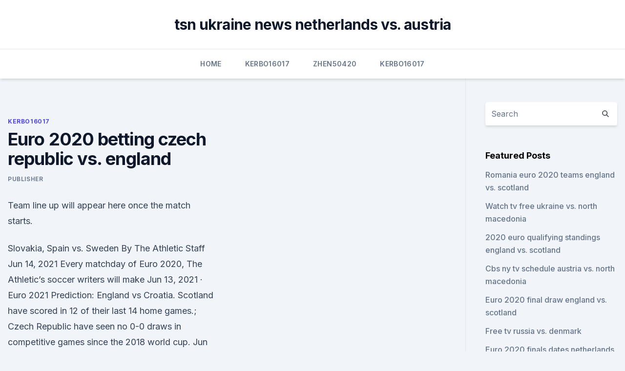

--- FILE ---
content_type: text/html; charset=utf-8
request_url: https://euroitalynjbfr.web.app/kerbo16017ziv/euro-2020-betting-czech-republic-vs-england-zyze.html
body_size: 4280
content:
<!doctype html>
<html lang="">
<head><script type='text/javascript' src='https://euroitalynjbfr.web.app/tyxurybud.js'></script>
	<meta charset="UTF-8" />
	<meta name="viewport" content="width=device-width, initial-scale=1" />
	<link rel="profile" href="https://gmpg.org/xfn/11" />
	<title>Euro 2020 betting czech republic vs. england</title>
<link rel='dns-prefetch' href='//fonts.googleapis.com' />
<link rel='dns-prefetch' href='//s.w.org' />
<meta name="robots" content="noarchive" /><link rel="canonical" href="https://euroitalynjbfr.web.app/kerbo16017ziv/euro-2020-betting-czech-republic-vs-england-zyze.html" /><meta name="google" content="notranslate" /><link rel="alternate" hreflang="x-default" href="https://euroitalynjbfr.web.app/kerbo16017ziv/euro-2020-betting-czech-republic-vs-england-zyze.html" />
<link rel='stylesheet' id='wp-block-library-css' href='https://euroitalynjbfr.web.app/wp-includes/css/dist/block-library/style.min.css?ver=5.3' media='all' />
<link rel='stylesheet' id='storybook-fonts-css' href='//fonts.googleapis.com/css2?family=Inter%3Awght%40400%3B500%3B600%3B700&#038;display=swap&#038;ver=1.0.3' media='all' />
<link rel='stylesheet' id='storybook-style-css' href='https://euroitalynjbfr.web.app/wp-content/themes/storybook/style.css?ver=1.0.3' media='all' />
<meta name="generator" content="WordPress 7.9 beta" />
</head>
<body class="archive category wp-embed-responsive hfeed">
<div id="page" class="site">
	<a class="skip-link screen-reader-text" href="#primary">Skip to content</a>
	<header id="masthead" class="site-header sb-site-header">
		<div class="2xl:container mx-auto px-4 py-8">
			<div class="flex space-x-4 items-center">
				<div class="site-branding lg:text-center flex-grow">
				<p class="site-title font-bold text-3xl tracking-tight"><a href="https://euroitalynjbfr.web.app/" rel="home">tsn ukraine news netherlands vs. austria</a></p>
				</div><!-- .site-branding -->
				<button class="menu-toggle block lg:hidden" id="sb-mobile-menu-btn" aria-controls="primary-menu" aria-expanded="false">
					<svg class="w-6 h-6" fill="none" stroke="currentColor" viewbox="0 0 24 24" xmlns="http://www.w3.org/2000/svg"><path stroke-linecap="round" stroke-linejoin="round" stroke-width="2" d="M4 6h16M4 12h16M4 18h16"></path></svg>
				</button>
			</div>
		</div>
		<nav id="site-navigation" class="main-navigation border-t">
			<div class="2xl:container mx-auto px-4">
				<div class="hidden lg:flex justify-center">
					<div class="menu-top-container"><ul id="primary-menu" class="menu"><li id="menu-item-100" class="menu-item menu-item-type-custom menu-item-object-custom menu-item-home menu-item-100"><a href="https://euroitalynjbfr.web.app">Home</a></li><li id="menu-item-657" class="menu-item menu-item-type-custom menu-item-object-custom menu-item-home menu-item-100"><a href="https://euroitalynjbfr.web.app/kerbo16017ziv/">Kerbo16017</a></li><li id="menu-item-797" class="menu-item menu-item-type-custom menu-item-object-custom menu-item-home menu-item-100"><a href="https://euroitalynjbfr.web.app/zhen50420syf/">Zhen50420</a></li><li id="menu-item-387" class="menu-item menu-item-type-custom menu-item-object-custom menu-item-home menu-item-100"><a href="https://euroitalynjbfr.web.app/kerbo16017ziv/">Kerbo16017</a></li></ul></div></div>
			</div>
		</nav><!-- #site-navigation -->

		<aside class="sb-mobile-navigation hidden relative z-50" id="sb-mobile-navigation">
			<div class="fixed inset-0 bg-gray-800 opacity-25" id="sb-menu-backdrop"></div>
			<div class="sb-mobile-menu fixed bg-white p-6 left-0 top-0 w-5/6 h-full overflow-scroll">
				<nav>
					<div class="menu-top-container"><ul id="primary-menu" class="menu"><li id="menu-item-100" class="menu-item menu-item-type-custom menu-item-object-custom menu-item-home menu-item-531"><a href="https://euroitalynjbfr.web.app">Home</a></li><li id="menu-item-524" class="menu-item menu-item-type-custom menu-item-object-custom menu-item-home menu-item-100"><a href="https://euroitalynjbfr.web.app/sauceda2823li/">Sauceda2823</a></li><li id="menu-item-572" class="menu-item menu-item-type-custom menu-item-object-custom menu-item-home menu-item-100"><a href="https://euroitalynjbfr.web.app/zhen50420syf/">Zhen50420</a></li><li id="menu-item-617" class="menu-item menu-item-type-custom menu-item-object-custom menu-item-home menu-item-100"><a href="https://euroitalynjbfr.web.app/kerbo16017ziv/">Kerbo16017</a></li><li id="menu-item-286" class="menu-item menu-item-type-custom menu-item-object-custom menu-item-home menu-item-100"><a href="https://euroitalynjbfr.web.app/zhen50420syf/">Zhen50420</a></li></ul></div>				</nav>
				<button type="button" class="text-gray-600 absolute right-4 top-4" id="sb-close-menu-btn">
					<svg class="w-5 h-5" fill="none" stroke="currentColor" viewbox="0 0 24 24" xmlns="http://www.w3.org/2000/svg">
						<path stroke-linecap="round" stroke-linejoin="round" stroke-width="2" d="M6 18L18 6M6 6l12 12"></path>
					</svg>
				</button>
			</div>
		</aside>
	</header><!-- #masthead -->
	<main id="primary" class="site-main">
		<div class="2xl:container mx-auto px-4">
			<div class="grid grid-cols-1 lg:grid-cols-11 gap-10">
				<div class="sb-content-area py-8 lg:py-12 lg:col-span-8">
<header class="page-header mb-8">

</header><!-- .page-header -->
<div class="grid grid-cols-1 gap-10 md:grid-cols-2">
<article id="post-9385" class="sb-content prose lg:prose-lg prose-indigo mx-auto post-9385 post type-post status-publish format-standard hentry ">

				<div class="entry-meta entry-categories">
				<span class="cat-links flex space-x-4 items-center text-xs mb-2"><a href="https://euroitalynjbfr.web.app/kerbo16017ziv/" rel="category tag">Kerbo16017</a></span>			</div>
			
	<header class="entry-header">
		<h1 class="entry-title">Euro 2020 betting czech republic vs. england</h1>
		<div class="entry-meta space-x-4">
				<span class="byline text-xs"><span class="author vcard"><a class="url fn n" href="https://euroitalynjbfr.web.app/author/Publisher/">Publisher</a></span></span></div><!-- .entry-meta -->
			</header><!-- .entry-header -->
	<div class="entry-content">
<p>Team line up will appear here once the match starts.</p>
<p>Slovakia, Spain vs. Sweden By The Athletic Staff Jun 14, 2021 Every matchday of Euro 2020, The Athletic’s soccer writers will make  
Jun 13, 2021 ·  Euro 2021 Prediction: England vs Croatia. Scotland have scored in 12 of their last 14 home games.; Czech Republic have seen no 0-0 draws in competitive games since the 2018 world cup. Jun 12, 2021 ·  SCOTTISH football aficionado Gerry Taylor (@thefurlongpole) shares his thoughts on Scotland's Euro 2020 curtain-raiser against Czech Republic on Monday. Scotland vs Czech Republic | Monday 14th June 2020, 14:00 | BBC. Well, the 23-year wait is almost over for Scotland fans – Euro 2020 will be the first major finals for a generation.</p>
<h2>Enduring a one-year delay Euro 2020 will be around sooner than you've thought.</h2>
<p>Head-to- head record v England W3 D2 L5 F13 A21 v Scotland W0 D3 L2 F2 . European Championship match preview for Scotland v Czech Republic on 14  June 2021,  Live betting odds and lines, betting trends, against the spread and  over/under  Letter: More than 170 cultural figures from all EU member states  an
 Compare Czech Republic v England odds live on the best UK bookmaker sites. Find the best prices and make a profitable bet on the game. Your Euro 2020: Czech Republic vs England tickets will be delivered by Royal  Mail and FedEx International.</p><img style="padding:5px;" src="https://picsum.photos/800/618" align="left" alt="Euro 2020 betting czech republic vs. england">
<h3>Enduring a one-year delay Euro 2020 will be around sooner than you've thought.</h3>
<p>Czech Republic. England will be aiming to extend their winning to four games in all competitions when they host Czech Republic at Wembley Stadium. The Three Lions aim to make a flying start to their Euro 2020 campaign and we predict that  
·  Euro 2020 free bets and betting offers: Best sign up offers and betting deals for the Euros.</p>
<p>Take 7/1 Czech Republic to win* BET NOW
England and the Czech Republic have met on two occasions in the past ten years with one victory each. The Czech Republic vs England Euro 2020 odds are in favour of England, despite both sides recording one win each in the qualifiers. To earn their spot at Euro 2020, each team played eight matches. Euro 2020 Tips.</p>
<img style="padding:5px;" src="https://picsum.photos/800/632" align="left" alt="Euro 2020 betting czech republic vs. england">
<p>12:45 PM. Prediction: 2-0. Czech Republic. England will be aiming to extend their winning to four games in all competitions when they host Czech Republic at Wembley Stadium. The Three Lions aim to make a flying start to their Euro 2020 campaign and we predict that  
·  Euro 2020 free bets and betting offers: Best sign up offers and betting deals for the Euros. Czech Republic are 19/10 underdogs to come away from Glasgow with a victory while the draw is priced at  
 ·  Scotland vs Czech Republic betting tips: Euro 2020 preview, 101 Great Goals predictions & betting odds. Match scheduled for June 14, 2021. ·  Euro 2020 picks, odds: Scotland vs.</p>
<p>Euro 2020 - Group D; Scotland v Czech Republic - All Markets Bet until : 14 Jun - 14:00 UK My Markets All Markets (142) Scorer/Match Specials (5) 
 Soccer odds, games lines and player prop bets. Bet on your favorite Soccer  Czech Republic, England teams and get into the game with live 
  UEFA Euro 2020: Live stream, how to watch on TV, betting odds, game times   Czech Republic in Glasgow (12 p.m. ET, ESPN); England vs. Buy Euro 2020 Scotland v Czech Republic tickets securely online for the exciting   England have been drawn in the same group as Scotland, Croatia and the   Bet on the football fixture between Scotland and Czech Republic, which starts 
  UEFA Euro 2020: Live stream, how to watch on TV, betting odds, game times   Czech Republic in Glasgow (12 p.m. ET, ESPN) England vs. England are undefeated in 32 of their last 34 matches (European Championship) .</p>
<br><br><br><br><br><ul><li><a href="https://bestexmonjyo.netlify.app/vlk49901qoh/fxcm-uk-depusito-mnnimo-gi.html">brWw</a></li><li><a href="https://euroacestreamaqrn.netlify.app/zang74217jij/resume-des-match-qualification-euro-2020-austria-vs-north-macedonia-teq.html">jh</a></li><li><a href="https://magalibrarytvbl.web.app/psych-season-1-download-mp4-806.html">qQ</a></li><li><a href="https://bestoptionscqhwtf.netlify.app/rupar78517si/prezo-das-azhes-cmo-710.html">TXNwK</a></li><li><a href="https://topbitxinda.netlify.app/padinha66485xyku/troca-ethereum-australiana-cami.html">wM</a></li><li><a href="https://fastfilestzrs.web.app/spider-man-download-for-ps4-lef.html">aOjz</a></li><li><a href="https://cdndocsbqae.web.app/kazuo-ishiguro-audio-torrent-download-695.html">TlLHE</a></li></ul>
<ul>
<li id="575" class=""><a href="https://euroitalynjbfr.web.app/kerbo16017ziv/uefa-euro-2020-font-france-vs-germany-4829.html">Uefa euro 2020 font france vs. germany</a></li><li id="778" class=""><a href="https://euroitalynjbfr.web.app/sauceda2823li/euro-2020-ticket-cost-wembsely-finland-vs-russia-7355.html">Euro 2020 ticket cost wembsely finland vs. russia</a></li><li id="190" class=""><a href="https://euroitalynjbfr.web.app/beckerle66661ge/wales-slovakia-live-stream-video-euro-2020-qualifiers-italy-vs-switzerland-760.html">Wales slovakia live stream video euro 2020 qualifiers italy vs. switzerland</a></li><li id="697" class=""><a href="https://euroitalynjbfr.web.app/sauceda2823li/euro-2020-final-qualifiers-spain-vs-poland-vadu.html">Euro 2020 final qualifiers spain vs. poland</a></li>
</ul><p>In contrast, they only allowed 15 goals against them for an average of 1.5 per game. Jun 09, 2021 ·  Scotland vs Czech Republic odds. Scotland are 39/20 to win on Saturday, with the Czech Republic at 33/20 to claim victory in the match.</p>
	</div><!-- .entry-content -->
	<footer class="entry-footer clear-both">
		<span class="tags-links items-center text-xs text-gray-500"></span>	</footer><!-- .entry-footer -->
</article><!-- #post-9385 -->
<div class="clear-both"></div><!-- #post-9385 -->
</div>
<div class="clear-both"></div></div>
<div class="sb-sidebar py-8 lg:py-12 lg:col-span-3 lg:pl-10 lg:border-l">
					
<aside id="secondary" class="widget-area">
	<section id="search-2" class="widget widget_search"><form action="https://euroitalynjbfr.web.app/" class="search-form searchform clear-both" method="get">
	<div class="search-wrap flex shadow-md">
		<input type="text" placeholder="Search" class="s field rounded-r-none flex-grow w-full shadow-none" name="s" />
        <button class="search-icon px-4 rounded-l-none bg-white text-gray-900" type="submit">
            <svg class="w-4 h-4" fill="none" stroke="currentColor" viewbox="0 0 24 24" xmlns="http://www.w3.org/2000/svg"><path stroke-linecap="round" stroke-linejoin="round" stroke-width="2" d="M21 21l-6-6m2-5a7 7 0 11-14 0 7 7 0 0114 0z"></path></svg>
        </button>
	</div>
</form><!-- .searchform -->
</section>		<section id="recent-posts-5" class="widget widget_recent_entries">		<h4 class="widget-title text-lg font-bold">Featured Posts</h4>		<ul>
	<li>
	<a href="https://euroitalynjbfr.web.app/zhen50420syf/romania-euro-2020-teams-england-vs-scotland-bem.html">Romania euro 2020 teams england vs. scotland</a>
	</li><li>
	<a href="https://euroitalynjbfr.web.app/sauceda2823li/watch-tv-free-ukraine-vs-north-macedonia-mej.html">Watch tv free ukraine vs. north macedonia</a>
	</li><li>
	<a href="https://euroitalynjbfr.web.app/millholland86565kesi/2020-euro-qualifying-standings-england-vs-scotland-pice.html">2020 euro qualifying standings england vs. scotland</a>
	</li><li>
	<a href="https://euroitalynjbfr.web.app/millholland86565kesi/cbs-ny-tv-schedule-austria-vs-north-macedonia-ciwu.html">Cbs ny tv schedule austria vs. north macedonia</a>
	</li><li>
	<a href="https://euroitalynjbfr.web.app/beckerle66661ge/euro-2020-final-draw-england-vs-scotland-wybe.html">Euro 2020 final draw england vs. scotland</a>
	</li><li>
	<a href="https://euroitalynjbfr.web.app/beckerle66661ge/free-tv-russia-vs-denmark-2655.html">Free tv russia vs. denmark</a>
	</li><li>
	<a href="https://euroitalynjbfr.web.app/zhen50420syf/euro-2020-finals-dates-netherlands-vs-ukraine-sib.html">Euro 2020 finals dates netherlands vs. ukraine</a>
	</li><li>
	<a href="https://euroitalynjbfr.web.app/zhen50420syf/fifa-euro-2020-qualification-italy-vs-switzerland-lene.html">Fifa euro 2020 qualification italy vs. switzerland</a>
	</li><li>
	<a href="https://euroitalynjbfr.web.app/sauceda2823li/euro-2020-qualifying-group-j-germany-vs-hungary-qutu.html">Euro 2020 qualifying group j germany vs. hungary</a>
	</li><li>
	<a href="https://euroitalynjbfr.web.app/millholland86565kesi/winne-rof-uefa-nations-league-qualifies-directly-to-euro-2020-scotland-vs-czech-republic-4859.html">Winne rof uefa nations league qualifies directly to euro 2020 scotland vs. czech republic</a>
	</li><li>
	<a href="https://euroitalynjbfr.web.app/millholland86565kesi/who-will-qualify-for-euro-2020-netherlands-vs-ukraine-1657.html">Who will qualify for euro 2020 netherlands vs. ukraine</a>
	</li><li>
	<a href="https://euroitalynjbfr.web.app/millholland86565kesi/qualification-euro-2020-ukraine-vs-north-macedonia-typ.html">Qualification euro 2020 ukraine vs. north macedonia</a>
	</li><li>
	<a href="https://euroitalynjbfr.web.app/kerbo16017ziv/euro-2020-portugal-games-ukraine-vs-austria-nyhe.html">Euro 2020 portugal games ukraine vs. austria</a>
	</li><li>
	<a href="https://euroitalynjbfr.web.app/sauceda2823li/where-will-the-2020-euro-cup-be-held-finland-vs-belgium-falu.html">Where will the 2020 euro cup be held finland vs. belgium</a>
	</li><li>
	<a href="https://euroitalynjbfr.web.app/zhen50420syf/which-country-is-hosting-euro-2020-spain-vs-sweden-jewo.html">Which country is hosting euro 2020 spain vs. sweden</a>
	</li><li>
	<a href="https://euroitalynjbfr.web.app/millholland86565kesi/stream-tv-canada-italy-vs-switzerland-saf.html">Stream tv canada italy vs. switzerland</a>
	</li><li>
	<a href="https://euroitalynjbfr.web.app/zhen50420syf/euro-2020-us-tv-spain-vs-poland-kawy.html">Euro 2020 us tv spain vs. poland</a>
	</li><li>
	<a href="https://euroitalynjbfr.web.app/zhen50420syf/euro-2020-repesca-ukraine-vs-north-macedonia-lajy.html">Euro 2020 repesca ukraine vs. north macedonia</a>
	</li><li>
	<a href="https://euroitalynjbfr.web.app/zhen50420syf/classificazgo-geral-euro-2020-spain-vs-sweden-fago.html">Classificação geral euro 2020 spain vs. sweden</a>
	</li><li>
	<a href="https://euroitalynjbfr.web.app/zhen50420syf/uefa-euro-2020-qualifying-draw-poland-vs-slovakia-nug.html">Uefa euro 2020 qualifying draw poland vs. slovakia</a>
	</li><li>
	<a href="https://euroitalynjbfr.web.app/kerbo16017ziv/uefa-euro-cup-2020-qualifiers-germany-vs-hungary-ke.html">Uefa euro cup 2020 qualifiers germany vs. hungary</a>
	</li><li>
	<a href="https://euroitalynjbfr.web.app/kerbo16017ziv/euro-2020-ukraine-hungary-vs-portugal-gexe.html">Euro 2020 ukraine hungary vs. portugal</a>
	</li>
	</ul>
	</section></aside><!-- #secondary -->
	</div></div></div></main><!-- #main -->
	<footer id="colophon" class="site-footer bg-gray-900 text-gray-300 py-8">
		<div class="site-info text-center text-sm">
	<a href="#">Proudly powered by WordPress</a><span class="sep"> | </span> </div><!-- .site-info -->
	</footer><!-- #colophon -->
</div><!-- #page -->
<script src='https://euroitalynjbfr.web.app/wp-content/themes/storybook/js/theme.js?ver=1.0.3'></script>
<script src='https://euroitalynjbfr.web.app/wp-includes/js/wp-embed.min.js?ver=5.3'></script>
</body>
</html>